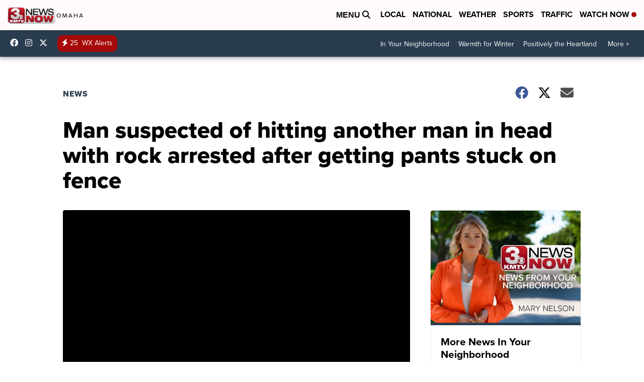

--- FILE ---
content_type: application/javascript; charset=utf-8
request_url: https://fundingchoicesmessages.google.com/f/AGSKWxWaZpIYvaqwMpgZqoW5RaasiyVgtmqX0_sXyZMcTAaRIc9FxtsQK4a0DVtBPzf0DTopjmKj7XiisoG4DEOCB15JBZVa3CVw9WQ7GC7csLctwkqiHbW_Ehq-zSlL1_GGEs1KGUW9-EaoQBm_wN2aAwdOk7GXkIePIME8qseBk8ehKA0uCCJQ0Q1-jBxO/_/advert37./default_adv./advertguruonline1./blogads2_/masterad.
body_size: -1291
content:
window['a0839489-c858-4dce-a6fa-a1f85728392f'] = true;